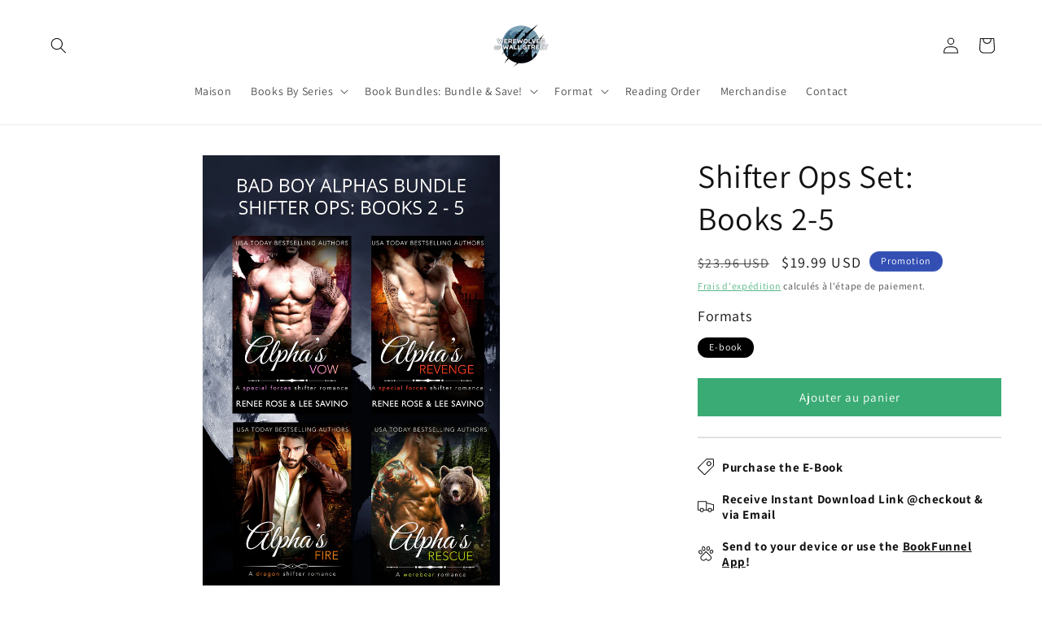

--- FILE ---
content_type: text/plain; charset=utf-8
request_url: https://d-ipv6.mmapiws.com/ant_squire
body_size: 160
content:
midnightromanceshop.com;019becde-83e4-7528-999a-ca7ea6159fca:b3fbf4e393b89ff33f87296300b12d5205469e68

--- FILE ---
content_type: text/plain; charset=utf-8
request_url: https://d-ipv6.mmapiws.com/ant_squire
body_size: -246
content:
midnightromanceshop.com;019becde-83e4-7528-999a-ca7ea6159fca:b3fbf4e393b89ff33f87296300b12d5205469e68